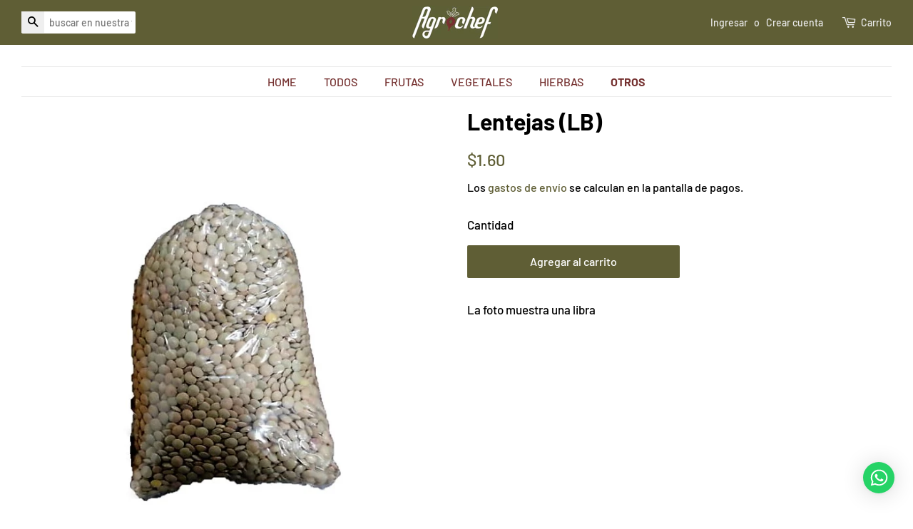

--- FILE ---
content_type: text/html; charset=utf-8
request_url: https://agrochef.com/collections/granos/products/lentejas-lb
body_size: 13797
content:
<!doctype html>
<html class="no-js">
<head>

  <!-- Basic page needs ================================================== -->
  <meta charset="utf-8">
  <meta http-equiv="X-UA-Compatible" content="IE=edge,chrome=1">

  
  <link rel="shortcut icon" href="//agrochef.com/cdn/shop/files/logo_rabano_32x32.jpg?v=1614297003" type="image/png" />
  

  <!-- Title and description ================================================== -->
  <title>
  Lentejas (LB) &ndash; Agrochef
  </title>

  
  <meta name="description" content="La foto muestra una libra">
  

  <!-- Social meta ================================================== -->
  <!-- /snippets/social-meta-tags.liquid -->




<meta property="og:site_name" content="Agrochef">
<meta property="og:url" content="https://agrochef.com/products/lentejas-lb">
<meta property="og:title" content="Lentejas (LB)">
<meta property="og:type" content="product">
<meta property="og:description" content="La foto muestra una libra">

  <meta property="og:price:amount" content="1.60">
  <meta property="og:price:currency" content="USD">

<meta property="og:image" content="http://agrochef.com/cdn/shop/products/4000L_1200x1200.jpg?v=1592886890">
<meta property="og:image:secure_url" content="https://agrochef.com/cdn/shop/products/4000L_1200x1200.jpg?v=1592886890">


<meta name="twitter:card" content="summary_large_image">
<meta name="twitter:title" content="Lentejas (LB)">
<meta name="twitter:description" content="La foto muestra una libra">


  <!-- Helpers ================================================== -->
  <link rel="canonical" href="https://agrochef.com/products/lentejas-lb">
  <meta name="viewport" content="width=device-width,initial-scale=1">
  <meta name="theme-color" content="#5f5e35">

  <!-- CSS ================================================== -->
  <link href="//agrochef.com/cdn/shop/t/15/assets/timber.scss.css?v=181398474461709503831759260010" rel="stylesheet" type="text/css" media="all" />
  <link href="//agrochef.com/cdn/shop/t/15/assets/theme.scss.css?v=26666463586996568041759260010" rel="stylesheet" type="text/css" media="all" />

  <script>
    window.theme = window.theme || {};

    var theme = {
      strings: {
        addToCart: "Agregar al carrito",
        soldOut: "Agotado",
        unavailable: "No disponible",
        zoomClose: "Cerrar (esc)",
        zoomPrev: "Anterior (tecla de flecha izquierda)",
        zoomNext: "Siguiente (tecla de flecha derecha)",
        addressError: "No se puede encontrar esa dirección",
        addressNoResults: "No results for that address",
        addressQueryLimit: "Se ha excedido el límite de uso de la API de Google . Considere la posibilidad de actualizar a un \u003ca href=\"https:\/\/developers.google.com\/maps\/premium\/usage-limits\"\u003ePlan Premium\u003c\/a\u003e.",
        authError: "Hubo un problema de autenticación con su cuenta de Google Maps API."
      },
      settings: {
        // Adding some settings to allow the editor to update correctly when they are changed
        enableWideLayout: true,
        typeAccentTransform: false,
        typeAccentSpacing: false,
        baseFontSize: '17px',
        headerBaseFontSize: '32px',
        accentFontSize: '16px'
      },
      variables: {
        mediaQueryMedium: 'screen and (max-width: 768px)',
        bpSmall: false
      },
      moneyFormat: "${{amount}}"
    }

    document.documentElement.className = document.documentElement.className.replace('no-js', 'supports-js');
  </script>

  <!-- Header hook for plugins ================================================== -->
  <script>window.performance && window.performance.mark && window.performance.mark('shopify.content_for_header.start');</script><meta id="shopify-digital-wallet" name="shopify-digital-wallet" content="/25562447927/digital_wallets/dialog">
<link rel="alternate" type="application/json+oembed" href="https://agrochef.com/products/lentejas-lb.oembed">
<script async="async" src="/checkouts/internal/preloads.js?locale=es-PA"></script>
<script id="shopify-features" type="application/json">{"accessToken":"b54a031b323e17a4dd6c4ecd60055b36","betas":["rich-media-storefront-analytics"],"domain":"agrochef.com","predictiveSearch":true,"shopId":25562447927,"locale":"es"}</script>
<script>var Shopify = Shopify || {};
Shopify.shop = "agrochef.myshopify.com";
Shopify.locale = "es";
Shopify.currency = {"active":"USD","rate":"1.0"};
Shopify.country = "PA";
Shopify.theme = {"name":"Live Page 15-Jun-2020","id":83057475639,"schema_name":"Minimal","schema_version":"11.7.1","theme_store_id":380,"role":"main"};
Shopify.theme.handle = "null";
Shopify.theme.style = {"id":null,"handle":null};
Shopify.cdnHost = "agrochef.com/cdn";
Shopify.routes = Shopify.routes || {};
Shopify.routes.root = "/";</script>
<script type="module">!function(o){(o.Shopify=o.Shopify||{}).modules=!0}(window);</script>
<script>!function(o){function n(){var o=[];function n(){o.push(Array.prototype.slice.apply(arguments))}return n.q=o,n}var t=o.Shopify=o.Shopify||{};t.loadFeatures=n(),t.autoloadFeatures=n()}(window);</script>
<script id="shop-js-analytics" type="application/json">{"pageType":"product"}</script>
<script defer="defer" async type="module" src="//agrochef.com/cdn/shopifycloud/shop-js/modules/v2/client.init-shop-cart-sync_B5knhve2.es.esm.js"></script>
<script defer="defer" async type="module" src="//agrochef.com/cdn/shopifycloud/shop-js/modules/v2/chunk.common_DUtBTchb.esm.js"></script>
<script type="module">
  await import("//agrochef.com/cdn/shopifycloud/shop-js/modules/v2/client.init-shop-cart-sync_B5knhve2.es.esm.js");
await import("//agrochef.com/cdn/shopifycloud/shop-js/modules/v2/chunk.common_DUtBTchb.esm.js");

  window.Shopify.SignInWithShop?.initShopCartSync?.({"fedCMEnabled":true,"windoidEnabled":true});

</script>
<script>(function() {
  var isLoaded = false;
  function asyncLoad() {
    if (isLoaded) return;
    isLoaded = true;
    var urls = ["https:\/\/cdn.shopify.com\/s\/files\/1\/0033\/3538\/9233\/files\/23unefreedfsfs_1461425b-f0da-4c8b-be59-ee94af620f33.js?v=1594412416\u0026shop=agrochef.myshopify.com","https:\/\/reorder-master.hulkapps.com\/reorderjs\/re-order.js?1678154465\u0026shop=agrochef.myshopify.com","https:\/\/storage.googleapis.com\/shabat_scripts\/agrochef.myshopify.com\/shabat_shalom_scripts.js?shop=agrochef.myshopify.com","https:\/\/storage.googleapis.com\/shabat_scripts\/agrochef.myshopify.com\/shabat_timer.js?shop=agrochef.myshopify.com"];
    for (var i = 0; i < urls.length; i++) {
      var s = document.createElement('script');
      s.type = 'text/javascript';
      s.async = true;
      s.src = urls[i];
      var x = document.getElementsByTagName('script')[0];
      x.parentNode.insertBefore(s, x);
    }
  };
  if(window.attachEvent) {
    window.attachEvent('onload', asyncLoad);
  } else {
    window.addEventListener('load', asyncLoad, false);
  }
})();</script>
<script id="__st">var __st={"a":25562447927,"offset":-18000,"reqid":"bdcaa80d-dc8f-4d54-857d-287108674700-1768434349","pageurl":"agrochef.com\/collections\/granos\/products\/lentejas-lb","u":"73fe8c670760","p":"product","rtyp":"product","rid":4477070770231};</script>
<script>window.ShopifyPaypalV4VisibilityTracking = true;</script>
<script id="form-persister">!function(){'use strict';const t='contact',e='new_comment',n=[[t,t],['blogs',e],['comments',e],[t,'customer']],o='password',r='form_key',c=['recaptcha-v3-token','g-recaptcha-response','h-captcha-response',o],s=()=>{try{return window.sessionStorage}catch{return}},i='__shopify_v',u=t=>t.elements[r],a=function(){const t=[...n].map((([t,e])=>`form[action*='/${t}']:not([data-nocaptcha='true']) input[name='form_type'][value='${e}']`)).join(',');var e;return e=t,()=>e?[...document.querySelectorAll(e)].map((t=>t.form)):[]}();function m(t){const e=u(t);a().includes(t)&&(!e||!e.value)&&function(t){try{if(!s())return;!function(t){const e=s();if(!e)return;const n=u(t);if(!n)return;const o=n.value;o&&e.removeItem(o)}(t);const e=Array.from(Array(32),(()=>Math.random().toString(36)[2])).join('');!function(t,e){u(t)||t.append(Object.assign(document.createElement('input'),{type:'hidden',name:r})),t.elements[r].value=e}(t,e),function(t,e){const n=s();if(!n)return;const r=[...t.querySelectorAll(`input[type='${o}']`)].map((({name:t})=>t)),u=[...c,...r],a={};for(const[o,c]of new FormData(t).entries())u.includes(o)||(a[o]=c);n.setItem(e,JSON.stringify({[i]:1,action:t.action,data:a}))}(t,e)}catch(e){console.error('failed to persist form',e)}}(t)}const f=t=>{if('true'===t.dataset.persistBound)return;const e=function(t,e){const n=function(t){return'function'==typeof t.submit?t.submit:HTMLFormElement.prototype.submit}(t).bind(t);return function(){let t;return()=>{t||(t=!0,(()=>{try{e(),n()}catch(t){(t=>{console.error('form submit failed',t)})(t)}})(),setTimeout((()=>t=!1),250))}}()}(t,(()=>{m(t)}));!function(t,e){if('function'==typeof t.submit&&'function'==typeof e)try{t.submit=e}catch{}}(t,e),t.addEventListener('submit',(t=>{t.preventDefault(),e()})),t.dataset.persistBound='true'};!function(){function t(t){const e=(t=>{const e=t.target;return e instanceof HTMLFormElement?e:e&&e.form})(t);e&&m(e)}document.addEventListener('submit',t),document.addEventListener('DOMContentLoaded',(()=>{const e=a();for(const t of e)f(t);var n;n=document.body,new window.MutationObserver((t=>{for(const e of t)if('childList'===e.type&&e.addedNodes.length)for(const t of e.addedNodes)1===t.nodeType&&'FORM'===t.tagName&&a().includes(t)&&f(t)})).observe(n,{childList:!0,subtree:!0,attributes:!1}),document.removeEventListener('submit',t)}))}()}();</script>
<script integrity="sha256-4kQ18oKyAcykRKYeNunJcIwy7WH5gtpwJnB7kiuLZ1E=" data-source-attribution="shopify.loadfeatures" defer="defer" src="//agrochef.com/cdn/shopifycloud/storefront/assets/storefront/load_feature-a0a9edcb.js" crossorigin="anonymous"></script>
<script data-source-attribution="shopify.dynamic_checkout.dynamic.init">var Shopify=Shopify||{};Shopify.PaymentButton=Shopify.PaymentButton||{isStorefrontPortableWallets:!0,init:function(){window.Shopify.PaymentButton.init=function(){};var t=document.createElement("script");t.src="https://agrochef.com/cdn/shopifycloud/portable-wallets/latest/portable-wallets.es.js",t.type="module",document.head.appendChild(t)}};
</script>
<script data-source-attribution="shopify.dynamic_checkout.buyer_consent">
  function portableWalletsHideBuyerConsent(e){var t=document.getElementById("shopify-buyer-consent"),n=document.getElementById("shopify-subscription-policy-button");t&&n&&(t.classList.add("hidden"),t.setAttribute("aria-hidden","true"),n.removeEventListener("click",e))}function portableWalletsShowBuyerConsent(e){var t=document.getElementById("shopify-buyer-consent"),n=document.getElementById("shopify-subscription-policy-button");t&&n&&(t.classList.remove("hidden"),t.removeAttribute("aria-hidden"),n.addEventListener("click",e))}window.Shopify?.PaymentButton&&(window.Shopify.PaymentButton.hideBuyerConsent=portableWalletsHideBuyerConsent,window.Shopify.PaymentButton.showBuyerConsent=portableWalletsShowBuyerConsent);
</script>
<script data-source-attribution="shopify.dynamic_checkout.cart.bootstrap">document.addEventListener("DOMContentLoaded",(function(){function t(){return document.querySelector("shopify-accelerated-checkout-cart, shopify-accelerated-checkout")}if(t())Shopify.PaymentButton.init();else{new MutationObserver((function(e,n){t()&&(Shopify.PaymentButton.init(),n.disconnect())})).observe(document.body,{childList:!0,subtree:!0})}}));
</script>

<script>window.performance && window.performance.mark && window.performance.mark('shopify.content_for_header.end');</script>

  <script src="//agrochef.com/cdn/shop/t/15/assets/jquery-2.2.3.min.js?v=58211863146907186831591764030" type="text/javascript"></script>

  <script src="//agrochef.com/cdn/shop/t/15/assets/lazysizes.min.js?v=155223123402716617051591764031" async="async"></script>

  
  
  
<link href='https://fonts.googleapis.com/css?family=Lato:300,400,700,900|Manjari:400,700|Nunito:300,400,600,700,800|Roboto:300,400,500,700,900&display=swap' rel='stylesheet'>
                                   <link rel='stylesheet' href='https://reorder-master.hulkapps.com/css/re-order.css?v=2023-03-07 02:00:30'>
<link href="https://monorail-edge.shopifysvc.com" rel="dns-prefetch">
<script>(function(){if ("sendBeacon" in navigator && "performance" in window) {try {var session_token_from_headers = performance.getEntriesByType('navigation')[0].serverTiming.find(x => x.name == '_s').description;} catch {var session_token_from_headers = undefined;}var session_cookie_matches = document.cookie.match(/_shopify_s=([^;]*)/);var session_token_from_cookie = session_cookie_matches && session_cookie_matches.length === 2 ? session_cookie_matches[1] : "";var session_token = session_token_from_headers || session_token_from_cookie || "";function handle_abandonment_event(e) {var entries = performance.getEntries().filter(function(entry) {return /monorail-edge.shopifysvc.com/.test(entry.name);});if (!window.abandonment_tracked && entries.length === 0) {window.abandonment_tracked = true;var currentMs = Date.now();var navigation_start = performance.timing.navigationStart;var payload = {shop_id: 25562447927,url: window.location.href,navigation_start,duration: currentMs - navigation_start,session_token,page_type: "product"};window.navigator.sendBeacon("https://monorail-edge.shopifysvc.com/v1/produce", JSON.stringify({schema_id: "online_store_buyer_site_abandonment/1.1",payload: payload,metadata: {event_created_at_ms: currentMs,event_sent_at_ms: currentMs}}));}}window.addEventListener('pagehide', handle_abandonment_event);}}());</script>
<script id="web-pixels-manager-setup">(function e(e,d,r,n,o){if(void 0===o&&(o={}),!Boolean(null===(a=null===(i=window.Shopify)||void 0===i?void 0:i.analytics)||void 0===a?void 0:a.replayQueue)){var i,a;window.Shopify=window.Shopify||{};var t=window.Shopify;t.analytics=t.analytics||{};var s=t.analytics;s.replayQueue=[],s.publish=function(e,d,r){return s.replayQueue.push([e,d,r]),!0};try{self.performance.mark("wpm:start")}catch(e){}var l=function(){var e={modern:/Edge?\/(1{2}[4-9]|1[2-9]\d|[2-9]\d{2}|\d{4,})\.\d+(\.\d+|)|Firefox\/(1{2}[4-9]|1[2-9]\d|[2-9]\d{2}|\d{4,})\.\d+(\.\d+|)|Chrom(ium|e)\/(9{2}|\d{3,})\.\d+(\.\d+|)|(Maci|X1{2}).+ Version\/(15\.\d+|(1[6-9]|[2-9]\d|\d{3,})\.\d+)([,.]\d+|)( \(\w+\)|)( Mobile\/\w+|) Safari\/|Chrome.+OPR\/(9{2}|\d{3,})\.\d+\.\d+|(CPU[ +]OS|iPhone[ +]OS|CPU[ +]iPhone|CPU IPhone OS|CPU iPad OS)[ +]+(15[._]\d+|(1[6-9]|[2-9]\d|\d{3,})[._]\d+)([._]\d+|)|Android:?[ /-](13[3-9]|1[4-9]\d|[2-9]\d{2}|\d{4,})(\.\d+|)(\.\d+|)|Android.+Firefox\/(13[5-9]|1[4-9]\d|[2-9]\d{2}|\d{4,})\.\d+(\.\d+|)|Android.+Chrom(ium|e)\/(13[3-9]|1[4-9]\d|[2-9]\d{2}|\d{4,})\.\d+(\.\d+|)|SamsungBrowser\/([2-9]\d|\d{3,})\.\d+/,legacy:/Edge?\/(1[6-9]|[2-9]\d|\d{3,})\.\d+(\.\d+|)|Firefox\/(5[4-9]|[6-9]\d|\d{3,})\.\d+(\.\d+|)|Chrom(ium|e)\/(5[1-9]|[6-9]\d|\d{3,})\.\d+(\.\d+|)([\d.]+$|.*Safari\/(?![\d.]+ Edge\/[\d.]+$))|(Maci|X1{2}).+ Version\/(10\.\d+|(1[1-9]|[2-9]\d|\d{3,})\.\d+)([,.]\d+|)( \(\w+\)|)( Mobile\/\w+|) Safari\/|Chrome.+OPR\/(3[89]|[4-9]\d|\d{3,})\.\d+\.\d+|(CPU[ +]OS|iPhone[ +]OS|CPU[ +]iPhone|CPU IPhone OS|CPU iPad OS)[ +]+(10[._]\d+|(1[1-9]|[2-9]\d|\d{3,})[._]\d+)([._]\d+|)|Android:?[ /-](13[3-9]|1[4-9]\d|[2-9]\d{2}|\d{4,})(\.\d+|)(\.\d+|)|Mobile Safari.+OPR\/([89]\d|\d{3,})\.\d+\.\d+|Android.+Firefox\/(13[5-9]|1[4-9]\d|[2-9]\d{2}|\d{4,})\.\d+(\.\d+|)|Android.+Chrom(ium|e)\/(13[3-9]|1[4-9]\d|[2-9]\d{2}|\d{4,})\.\d+(\.\d+|)|Android.+(UC? ?Browser|UCWEB|U3)[ /]?(15\.([5-9]|\d{2,})|(1[6-9]|[2-9]\d|\d{3,})\.\d+)\.\d+|SamsungBrowser\/(5\.\d+|([6-9]|\d{2,})\.\d+)|Android.+MQ{2}Browser\/(14(\.(9|\d{2,})|)|(1[5-9]|[2-9]\d|\d{3,})(\.\d+|))(\.\d+|)|K[Aa][Ii]OS\/(3\.\d+|([4-9]|\d{2,})\.\d+)(\.\d+|)/},d=e.modern,r=e.legacy,n=navigator.userAgent;return n.match(d)?"modern":n.match(r)?"legacy":"unknown"}(),u="modern"===l?"modern":"legacy",c=(null!=n?n:{modern:"",legacy:""})[u],f=function(e){return[e.baseUrl,"/wpm","/b",e.hashVersion,"modern"===e.buildTarget?"m":"l",".js"].join("")}({baseUrl:d,hashVersion:r,buildTarget:u}),m=function(e){var d=e.version,r=e.bundleTarget,n=e.surface,o=e.pageUrl,i=e.monorailEndpoint;return{emit:function(e){var a=e.status,t=e.errorMsg,s=(new Date).getTime(),l=JSON.stringify({metadata:{event_sent_at_ms:s},events:[{schema_id:"web_pixels_manager_load/3.1",payload:{version:d,bundle_target:r,page_url:o,status:a,surface:n,error_msg:t},metadata:{event_created_at_ms:s}}]});if(!i)return console&&console.warn&&console.warn("[Web Pixels Manager] No Monorail endpoint provided, skipping logging."),!1;try{return self.navigator.sendBeacon.bind(self.navigator)(i,l)}catch(e){}var u=new XMLHttpRequest;try{return u.open("POST",i,!0),u.setRequestHeader("Content-Type","text/plain"),u.send(l),!0}catch(e){return console&&console.warn&&console.warn("[Web Pixels Manager] Got an unhandled error while logging to Monorail."),!1}}}}({version:r,bundleTarget:l,surface:e.surface,pageUrl:self.location.href,monorailEndpoint:e.monorailEndpoint});try{o.browserTarget=l,function(e){var d=e.src,r=e.async,n=void 0===r||r,o=e.onload,i=e.onerror,a=e.sri,t=e.scriptDataAttributes,s=void 0===t?{}:t,l=document.createElement("script"),u=document.querySelector("head"),c=document.querySelector("body");if(l.async=n,l.src=d,a&&(l.integrity=a,l.crossOrigin="anonymous"),s)for(var f in s)if(Object.prototype.hasOwnProperty.call(s,f))try{l.dataset[f]=s[f]}catch(e){}if(o&&l.addEventListener("load",o),i&&l.addEventListener("error",i),u)u.appendChild(l);else{if(!c)throw new Error("Did not find a head or body element to append the script");c.appendChild(l)}}({src:f,async:!0,onload:function(){if(!function(){var e,d;return Boolean(null===(d=null===(e=window.Shopify)||void 0===e?void 0:e.analytics)||void 0===d?void 0:d.initialized)}()){var d=window.webPixelsManager.init(e)||void 0;if(d){var r=window.Shopify.analytics;r.replayQueue.forEach((function(e){var r=e[0],n=e[1],o=e[2];d.publishCustomEvent(r,n,o)})),r.replayQueue=[],r.publish=d.publishCustomEvent,r.visitor=d.visitor,r.initialized=!0}}},onerror:function(){return m.emit({status:"failed",errorMsg:"".concat(f," has failed to load")})},sri:function(e){var d=/^sha384-[A-Za-z0-9+/=]+$/;return"string"==typeof e&&d.test(e)}(c)?c:"",scriptDataAttributes:o}),m.emit({status:"loading"})}catch(e){m.emit({status:"failed",errorMsg:(null==e?void 0:e.message)||"Unknown error"})}}})({shopId: 25562447927,storefrontBaseUrl: "https://agrochef.com",extensionsBaseUrl: "https://extensions.shopifycdn.com/cdn/shopifycloud/web-pixels-manager",monorailEndpoint: "https://monorail-edge.shopifysvc.com/unstable/produce_batch",surface: "storefront-renderer",enabledBetaFlags: ["2dca8a86","a0d5f9d2"],webPixelsConfigList: [{"id":"108363831","configuration":"{\"pixel_id\":\"692802857982267\",\"pixel_type\":\"facebook_pixel\",\"metaapp_system_user_token\":\"-\"}","eventPayloadVersion":"v1","runtimeContext":"OPEN","scriptVersion":"ca16bc87fe92b6042fbaa3acc2fbdaa6","type":"APP","apiClientId":2329312,"privacyPurposes":["ANALYTICS","MARKETING","SALE_OF_DATA"],"dataSharingAdjustments":{"protectedCustomerApprovalScopes":["read_customer_address","read_customer_email","read_customer_name","read_customer_personal_data","read_customer_phone"]}},{"id":"shopify-app-pixel","configuration":"{}","eventPayloadVersion":"v1","runtimeContext":"STRICT","scriptVersion":"0450","apiClientId":"shopify-pixel","type":"APP","privacyPurposes":["ANALYTICS","MARKETING"]},{"id":"shopify-custom-pixel","eventPayloadVersion":"v1","runtimeContext":"LAX","scriptVersion":"0450","apiClientId":"shopify-pixel","type":"CUSTOM","privacyPurposes":["ANALYTICS","MARKETING"]}],isMerchantRequest: false,initData: {"shop":{"name":"Agrochef","paymentSettings":{"currencyCode":"USD"},"myshopifyDomain":"agrochef.myshopify.com","countryCode":"PA","storefrontUrl":"https:\/\/agrochef.com"},"customer":null,"cart":null,"checkout":null,"productVariants":[{"price":{"amount":1.6,"currencyCode":"USD"},"product":{"title":"Lentejas (LB)","vendor":"Agrochef","id":"4477070770231","untranslatedTitle":"Lentejas (LB)","url":"\/products\/lentejas-lb","type":"OTROS"},"id":"31720629076023","image":{"src":"\/\/agrochef.com\/cdn\/shop\/products\/4000L.jpg?v=1592886890"},"sku":"4000L","title":"Default Title","untranslatedTitle":"Default Title"}],"purchasingCompany":null},},"https://agrochef.com/cdn","7cecd0b6w90c54c6cpe92089d5m57a67346",{"modern":"","legacy":""},{"shopId":"25562447927","storefrontBaseUrl":"https:\/\/agrochef.com","extensionBaseUrl":"https:\/\/extensions.shopifycdn.com\/cdn\/shopifycloud\/web-pixels-manager","surface":"storefront-renderer","enabledBetaFlags":"[\"2dca8a86\", \"a0d5f9d2\"]","isMerchantRequest":"false","hashVersion":"7cecd0b6w90c54c6cpe92089d5m57a67346","publish":"custom","events":"[[\"page_viewed\",{}],[\"product_viewed\",{\"productVariant\":{\"price\":{\"amount\":1.6,\"currencyCode\":\"USD\"},\"product\":{\"title\":\"Lentejas (LB)\",\"vendor\":\"Agrochef\",\"id\":\"4477070770231\",\"untranslatedTitle\":\"Lentejas (LB)\",\"url\":\"\/products\/lentejas-lb\",\"type\":\"OTROS\"},\"id\":\"31720629076023\",\"image\":{\"src\":\"\/\/agrochef.com\/cdn\/shop\/products\/4000L.jpg?v=1592886890\"},\"sku\":\"4000L\",\"title\":\"Default Title\",\"untranslatedTitle\":\"Default Title\"}}]]"});</script><script>
  window.ShopifyAnalytics = window.ShopifyAnalytics || {};
  window.ShopifyAnalytics.meta = window.ShopifyAnalytics.meta || {};
  window.ShopifyAnalytics.meta.currency = 'USD';
  var meta = {"product":{"id":4477070770231,"gid":"gid:\/\/shopify\/Product\/4477070770231","vendor":"Agrochef","type":"OTROS","handle":"lentejas-lb","variants":[{"id":31720629076023,"price":160,"name":"Lentejas (LB)","public_title":null,"sku":"4000L"}],"remote":false},"page":{"pageType":"product","resourceType":"product","resourceId":4477070770231,"requestId":"bdcaa80d-dc8f-4d54-857d-287108674700-1768434349"}};
  for (var attr in meta) {
    window.ShopifyAnalytics.meta[attr] = meta[attr];
  }
</script>
<script class="analytics">
  (function () {
    var customDocumentWrite = function(content) {
      var jquery = null;

      if (window.jQuery) {
        jquery = window.jQuery;
      } else if (window.Checkout && window.Checkout.$) {
        jquery = window.Checkout.$;
      }

      if (jquery) {
        jquery('body').append(content);
      }
    };

    var hasLoggedConversion = function(token) {
      if (token) {
        return document.cookie.indexOf('loggedConversion=' + token) !== -1;
      }
      return false;
    }

    var setCookieIfConversion = function(token) {
      if (token) {
        var twoMonthsFromNow = new Date(Date.now());
        twoMonthsFromNow.setMonth(twoMonthsFromNow.getMonth() + 2);

        document.cookie = 'loggedConversion=' + token + '; expires=' + twoMonthsFromNow;
      }
    }

    var trekkie = window.ShopifyAnalytics.lib = window.trekkie = window.trekkie || [];
    if (trekkie.integrations) {
      return;
    }
    trekkie.methods = [
      'identify',
      'page',
      'ready',
      'track',
      'trackForm',
      'trackLink'
    ];
    trekkie.factory = function(method) {
      return function() {
        var args = Array.prototype.slice.call(arguments);
        args.unshift(method);
        trekkie.push(args);
        return trekkie;
      };
    };
    for (var i = 0; i < trekkie.methods.length; i++) {
      var key = trekkie.methods[i];
      trekkie[key] = trekkie.factory(key);
    }
    trekkie.load = function(config) {
      trekkie.config = config || {};
      trekkie.config.initialDocumentCookie = document.cookie;
      var first = document.getElementsByTagName('script')[0];
      var script = document.createElement('script');
      script.type = 'text/javascript';
      script.onerror = function(e) {
        var scriptFallback = document.createElement('script');
        scriptFallback.type = 'text/javascript';
        scriptFallback.onerror = function(error) {
                var Monorail = {
      produce: function produce(monorailDomain, schemaId, payload) {
        var currentMs = new Date().getTime();
        var event = {
          schema_id: schemaId,
          payload: payload,
          metadata: {
            event_created_at_ms: currentMs,
            event_sent_at_ms: currentMs
          }
        };
        return Monorail.sendRequest("https://" + monorailDomain + "/v1/produce", JSON.stringify(event));
      },
      sendRequest: function sendRequest(endpointUrl, payload) {
        // Try the sendBeacon API
        if (window && window.navigator && typeof window.navigator.sendBeacon === 'function' && typeof window.Blob === 'function' && !Monorail.isIos12()) {
          var blobData = new window.Blob([payload], {
            type: 'text/plain'
          });

          if (window.navigator.sendBeacon(endpointUrl, blobData)) {
            return true;
          } // sendBeacon was not successful

        } // XHR beacon

        var xhr = new XMLHttpRequest();

        try {
          xhr.open('POST', endpointUrl);
          xhr.setRequestHeader('Content-Type', 'text/plain');
          xhr.send(payload);
        } catch (e) {
          console.log(e);
        }

        return false;
      },
      isIos12: function isIos12() {
        return window.navigator.userAgent.lastIndexOf('iPhone; CPU iPhone OS 12_') !== -1 || window.navigator.userAgent.lastIndexOf('iPad; CPU OS 12_') !== -1;
      }
    };
    Monorail.produce('monorail-edge.shopifysvc.com',
      'trekkie_storefront_load_errors/1.1',
      {shop_id: 25562447927,
      theme_id: 83057475639,
      app_name: "storefront",
      context_url: window.location.href,
      source_url: "//agrochef.com/cdn/s/trekkie.storefront.55c6279c31a6628627b2ba1c5ff367020da294e2.min.js"});

        };
        scriptFallback.async = true;
        scriptFallback.src = '//agrochef.com/cdn/s/trekkie.storefront.55c6279c31a6628627b2ba1c5ff367020da294e2.min.js';
        first.parentNode.insertBefore(scriptFallback, first);
      };
      script.async = true;
      script.src = '//agrochef.com/cdn/s/trekkie.storefront.55c6279c31a6628627b2ba1c5ff367020da294e2.min.js';
      first.parentNode.insertBefore(script, first);
    };
    trekkie.load(
      {"Trekkie":{"appName":"storefront","development":false,"defaultAttributes":{"shopId":25562447927,"isMerchantRequest":null,"themeId":83057475639,"themeCityHash":"518207396798891360","contentLanguage":"es","currency":"USD","eventMetadataId":"6d3a1493-6bd3-4666-b0a2-d0838f7b49d3"},"isServerSideCookieWritingEnabled":true,"monorailRegion":"shop_domain","enabledBetaFlags":["65f19447"]},"Session Attribution":{},"S2S":{"facebookCapiEnabled":true,"source":"trekkie-storefront-renderer","apiClientId":580111}}
    );

    var loaded = false;
    trekkie.ready(function() {
      if (loaded) return;
      loaded = true;

      window.ShopifyAnalytics.lib = window.trekkie;

      var originalDocumentWrite = document.write;
      document.write = customDocumentWrite;
      try { window.ShopifyAnalytics.merchantGoogleAnalytics.call(this); } catch(error) {};
      document.write = originalDocumentWrite;

      window.ShopifyAnalytics.lib.page(null,{"pageType":"product","resourceType":"product","resourceId":4477070770231,"requestId":"bdcaa80d-dc8f-4d54-857d-287108674700-1768434349","shopifyEmitted":true});

      var match = window.location.pathname.match(/checkouts\/(.+)\/(thank_you|post_purchase)/)
      var token = match? match[1]: undefined;
      if (!hasLoggedConversion(token)) {
        setCookieIfConversion(token);
        window.ShopifyAnalytics.lib.track("Viewed Product",{"currency":"USD","variantId":31720629076023,"productId":4477070770231,"productGid":"gid:\/\/shopify\/Product\/4477070770231","name":"Lentejas (LB)","price":"1.60","sku":"4000L","brand":"Agrochef","variant":null,"category":"OTROS","nonInteraction":true,"remote":false},undefined,undefined,{"shopifyEmitted":true});
      window.ShopifyAnalytics.lib.track("monorail:\/\/trekkie_storefront_viewed_product\/1.1",{"currency":"USD","variantId":31720629076023,"productId":4477070770231,"productGid":"gid:\/\/shopify\/Product\/4477070770231","name":"Lentejas (LB)","price":"1.60","sku":"4000L","brand":"Agrochef","variant":null,"category":"OTROS","nonInteraction":true,"remote":false,"referer":"https:\/\/agrochef.com\/collections\/granos\/products\/lentejas-lb"});
      }
    });


        var eventsListenerScript = document.createElement('script');
        eventsListenerScript.async = true;
        eventsListenerScript.src = "//agrochef.com/cdn/shopifycloud/storefront/assets/shop_events_listener-3da45d37.js";
        document.getElementsByTagName('head')[0].appendChild(eventsListenerScript);

})();</script>
  <script>
  if (!window.ga || (window.ga && typeof window.ga !== 'function')) {
    window.ga = function ga() {
      (window.ga.q = window.ga.q || []).push(arguments);
      if (window.Shopify && window.Shopify.analytics && typeof window.Shopify.analytics.publish === 'function') {
        window.Shopify.analytics.publish("ga_stub_called", {}, {sendTo: "google_osp_migration"});
      }
      console.error("Shopify's Google Analytics stub called with:", Array.from(arguments), "\nSee https://help.shopify.com/manual/promoting-marketing/pixels/pixel-migration#google for more information.");
    };
    if (window.Shopify && window.Shopify.analytics && typeof window.Shopify.analytics.publish === 'function') {
      window.Shopify.analytics.publish("ga_stub_initialized", {}, {sendTo: "google_osp_migration"});
    }
  }
</script>
<script
  defer
  src="https://agrochef.com/cdn/shopifycloud/perf-kit/shopify-perf-kit-3.0.3.min.js"
  data-application="storefront-renderer"
  data-shop-id="25562447927"
  data-render-region="gcp-us-central1"
  data-page-type="product"
  data-theme-instance-id="83057475639"
  data-theme-name="Minimal"
  data-theme-version="11.7.1"
  data-monorail-region="shop_domain"
  data-resource-timing-sampling-rate="10"
  data-shs="true"
  data-shs-beacon="true"
  data-shs-export-with-fetch="true"
  data-shs-logs-sample-rate="1"
  data-shs-beacon-endpoint="https://agrochef.com/api/collect"
></script>
</head>

<body id="lentejas-lb" class="template-product">

  <div id="shopify-section-header" class="shopify-section"><style>
  .logo__image-wrapper {
    max-width: 120px;
  }
  /*================= If logo is above navigation ================== */
  
    .site-nav {
      
        border-top: 1px solid #ebebeb;
        border-bottom: 1px solid #ebebeb;
      
      margin-top: 30px;
    }

    
  

  /*============ If logo is on the same line as navigation ============ */
  


  
</style>

<div data-section-id="header" data-section-type="header-section">
  <div class="header-bar">
    <div class="wrapper medium-down--hide">
      <div class="post-large--display-table">

        
          <div class="header-bar__left post-large--display-table-cell">

            

            

            
              <div class="header-bar__module header-bar__search">
                


  <form action="/search" method="get" class="header-bar__search-form clearfix" role="search">
    
    <input type="hidden" name="options[prefix]" value="last" />
    <button type="submit" class="btn2 btn--search icon-fallback-text header-bar__search-submit">
      <span class="icon icon-search" aria-hidden="true"></span>
      <span class="fallback-text">Buscar</span>
    </button>
    <input type="search" name="q" value="" aria-label="buscar en nuestra tienda" class="header-bar__search-input" placeholder="buscar en nuestra tienda">
  </form>


              </div>
            

          </div>
        
        
        <div class="header-bar__center post-large--display-table-cell">
        
                <noscript>
                  
                  <div class="logo__image-wrapper">
                    <img src="//agrochef.com/cdn/shop/files/white_and_red_120x.png?v=1614301234" alt="Agrochef" />
                  </div>
                </noscript>
                <div class="logo__image-wrapper supports-js">
                  <a href="/" itemprop="url" style="padding-top:39.180035650623886%;">
                    
                    <img class="logo__image lazyload"
                         src="//agrochef.com/cdn/shop/files/white_and_red_300x300.png?v=1614301234"
                         data-src="//agrochef.com/cdn/shop/files/white_and_red_{width}x.png?v=1614301234"
                         data-widths="[120, 180, 360, 540, 720, 900, 1080, 1296, 1512, 1728, 1944, 2048]"
                         data-aspectratio="2.5523202911737943"
                         data-sizes="auto"
                         alt="Agrochef"
                         itemprop="logo">
                  </a>
                </div>
              
        </div>

        <div class="header-bar__right post-large--display-table-cell">

          
            <ul class="header-bar__module header-bar__module--list">
              
                <li>
                  <a href="/account/login" id="customer_login_link">Ingresar</a>
                </li>
                <li>o</li>
                <li>
                  <a href="/account/register" id="customer_register_link">Crear cuenta</a>
                </li>
              
            </ul>
          

          <div class="header-bar__module">
            <span class="header-bar__sep" aria-hidden="true"></span>
            <a href="/cart" class="cart-page-link">
              <span class="icon icon-cart header-bar__cart-icon" aria-hidden="true"></span>
            </a>
          </div>

          <div class="header-bar__module">
            <a href="/cart" class="cart-page-link">
              Carrito
              <span class="cart-count header-bar__cart-count hidden-count">0</span>
            </a>
          </div>

          
            
          

        </div>
      </div>
    </div>

    <div class="wrapper post-large--hide announcement-bar--mobile">
      
    </div>

    <div class="wrapper post-large--hide">
      
        <button type="button" class="mobile-nav-trigger" id="MobileNavTrigger" aria-controls="MobileNav" aria-expanded="false">
          <span class="icon icon-hamburger" aria-hidden="true"></span>
          Más
        </button>
      
      <a href="/cart" class="cart-page-link mobile-cart-page-link">
        <span class="icon icon-cart header-bar__cart-icon" aria-hidden="true"></span>
        Carrito <span class="cart-count hidden-count">0</span>
      </a>
    </div>
    <nav role="navigation">
  <ul id="MobileNav" class="mobile-nav post-large--hide">
    
      
        <li class="mobile-nav__link">
          <a
            href="/"
            class="mobile-nav"
            >
            HOME
          </a>
        </li>
      
    
      
        <li class="mobile-nav__link">
          <a
            href="/collections/all"
            class="mobile-nav"
            >
            TODOS
          </a>
        </li>
      
    
      
        <li class="mobile-nav__link">
          <a
            href="/collections/frutas"
            class="mobile-nav"
            >
            FRUTAS
          </a>
        </li>
      
    
      
        <li class="mobile-nav__link">
          <a
            href="/collections/vegetales"
            class="mobile-nav"
            >
            VEGETALES
          </a>
        </li>
      
    
      
        <li class="mobile-nav__link">
          <a
            href="/collections/hierbas"
            class="mobile-nav"
            >
            HIERBAS
          </a>
        </li>
      
    
      
        <li class="mobile-nav__link">
          <a
            href="/collections/granos"
            class="mobile-nav"
            aria-current="page">
            OTROS
          </a>
        </li>
      
    

    
      
        <li class="mobile-nav__link">
          <a href="/account/login" id="customer_login_link">Ingresar</a>
        </li>
        <li class="mobile-nav__link">
          <a href="/account/register" id="customer_register_link">Crear cuenta</a>
        </li>
      
    

    <li class="mobile-nav__link">
      
        <div class="header-bar__module header-bar__search">
          


  <form action="/search" method="get" class="header-bar__search-form clearfix" role="search">
    
    <input type="hidden" name="options[prefix]" value="last" />
    <button type="submit" class="btn2 btn--search icon-fallback-text header-bar__search-submit">
      <span class="icon icon-search" aria-hidden="true"></span>
      <span class="fallback-text">Buscar</span>
    </button>
    <input type="search" name="q" value="" aria-label="buscar en nuestra tienda" class="header-bar__search-input" placeholder="buscar en nuestra tienda">
  </form>


        </div>
      
    </li>
  </ul>
</nav>

  </div>

  <header class="site-header" role="banner">
    <div class="wrapper">

      
        <div class="grid--full">
          <div class="grid__item">
            
              <div class="h1 site-header__logo" itemscope itemtype="http://schema.org/Organization">
            
              
                <noscript>
                  
                  <div class="logo__image-wrapper">
                    <img src="//agrochef.com/cdn/shop/files/white_and_red_120x.png?v=1614301234" alt="Agrochef" />
                  </div>
                </noscript>
                <div class="logo__image-wrapper supports-js">
                  <a href="/" itemprop="url" style="padding-top:39.180035650623886%;">
                    
                    <img class="logo__image lazyload"
                         src="//agrochef.com/cdn/shop/files/white_and_red_300x300.png?v=1614301234"
                         data-src="//agrochef.com/cdn/shop/files/white_and_red_{width}x.png?v=1614301234"
                         data-widths="[120, 180, 360, 540, 720, 900, 1080, 1296, 1512, 1728, 1944, 2048]"
                         data-aspectratio="2.5523202911737943"
                         data-sizes="auto"
                         alt="Agrochef"
                         itemprop="logo">
                  </a>
                </div>
              
            
              </div>
            
          </div>
        </div>
        <div class="grid--full medium-down--hide">
          <div class="grid__item">
            
<nav>
  <ul class="site-nav" id="AccessibleNav">
    
      
        <li>
          <a
            href="/"
            class="site-nav__link"
            data-meganav-type="child"
            >
              HOME
          </a>
        </li>
      
    
      
        <li>
          <a
            href="/collections/all"
            class="site-nav__link"
            data-meganav-type="child"
            >
              TODOS
          </a>
        </li>
      
    
      
        <li>
          <a
            href="/collections/frutas"
            class="site-nav__link"
            data-meganav-type="child"
            >
              FRUTAS
          </a>
        </li>
      
    
      
        <li>
          <a
            href="/collections/vegetales"
            class="site-nav__link"
            data-meganav-type="child"
            >
              VEGETALES
          </a>
        </li>
      
    
      
        <li>
          <a
            href="/collections/hierbas"
            class="site-nav__link"
            data-meganav-type="child"
            >
              HIERBAS
          </a>
        </li>
      
    
      
        <li class="site-nav--active">
          <a
            href="/collections/granos"
            class="site-nav__link"
            data-meganav-type="child"
            aria-current="page">
              OTROS
          </a>
        </li>
      
    
  </ul>
</nav>

          </div>
        </div>
      

    </div>
  </header>
</div>



</div>

  <main class="wrapper main-content" role="main">
    <div class="grid">
        <div class="grid__item">
          

<div id="shopify-section-product-template" class="shopify-section"><div itemscope itemtype="http://schema.org/Product" id="ProductSection" data-section-id="product-template" data-section-type="product-template" data-image-zoom-type="lightbox" data-show-extra-tab="false" data-extra-tab-content="" data-enable-history-state="true">

  

  

  <meta itemprop="url" content="https://agrochef.com/products/lentejas-lb">
  <meta itemprop="image" content="//agrochef.com/cdn/shop/products/4000L_grande.jpg?v=1592886890">

  <div class="section-header section-header--breadcrumb">
    

<nav class="breadcrumb" role="navigation" aria-label="breadcrumbs">
  <a href="/" title="Volver a la portada">Inicio</a>

  

    
      <span aria-hidden="true" class="breadcrumb__sep">&rsaquo;</span>
      
<a href="/collections/granos" title="">OTROS</a>
      
    
    <span aria-hidden="true" class="breadcrumb__sep">&rsaquo;</span>
    <span>Lentejas (LB)</span>

  
</nav>


  </div>

  <div class="product-single">
    <div class="grid product-single__hero">
      <div class="grid__item post-large--one-half">

        

          <div class="product-single__photos">
            

            
              
              
<style>
  

  #ProductImage-14757196759095 {
    max-width: 650px;
    max-height: 649px;
  }
  #ProductImageWrapper-14757196759095 {
    max-width: 650px;
  }
</style>


              <div id="ProductImageWrapper-14757196759095" class="product-single__image-wrapper supports-js zoom-lightbox" data-image-id="14757196759095">
                <div style="padding-top:99.84615384615384%;">
                  <img id="ProductImage-14757196759095"
                       class="product-single__image lazyload"
                       src="//agrochef.com/cdn/shop/products/4000L_300x300.jpg?v=1592886890"
                       data-src="//agrochef.com/cdn/shop/products/4000L_{width}x.jpg?v=1592886890"
                       data-widths="[180, 370, 540, 740, 900, 1080, 1296, 1512, 1728, 2048]"
                       data-aspectratio="1.0015408320493067"
                       data-sizes="auto"
                       
                       alt="Lentejas (LB)">
                </div>
              </div>
            

            <noscript>
              <img src="//agrochef.com/cdn/shop/products/4000L_1024x1024@2x.jpg?v=1592886890" alt="Lentejas (LB)">
            </noscript>
          </div>

          

        

        
        <ul class="gallery" class="hidden">
          
          <li data-image-id="14757196759095" class="gallery__item" data-mfp-src="//agrochef.com/cdn/shop/products/4000L_1024x1024@2x.jpg?v=1592886890"></li>
          
        </ul>
        

      </div>
      <div class="grid__item post-large--one-half">
        
        <h1 class="product-single__title" itemprop="name">Lentejas (LB)</h1>

        <div itemprop="offers" itemscope itemtype="http://schema.org/Offer">
          

          <meta itemprop="priceCurrency" content="USD">
          <link itemprop="availability" href="http://schema.org/InStock">

          <div class="product-single__prices product-single__prices--policy-enabled">
            <span id="PriceA11y" class="visually-hidden">Precio habitual</span>
            <span id="ProductPrice" class="product-single__price" itemprop="price" content="1.6">
              $1.60
            </span>

            
              <span id="ComparePriceA11y" class="visually-hidden" aria-hidden="true">Precio de oferta</span>
              <s id="ComparePrice" class="product-single__sale-price hide">
                $0.00
              </s>
            

            <span class="product-unit-price hide" data-unit-price-container><span class="visually-hidden">Precio unitario</span>
  <span data-unit-price></span><span aria-hidden="true">/</span><span class="visually-hidden">por</span><span data-unit-price-base-unit></span></span>


          </div><div class="product-single__policies rte">Los <a href="/policies/shipping-policy">gastos de envío</a> se calculan en la pantalla de pagos.
</div><form method="post" action="/cart/add" id="product_form_4477070770231" accept-charset="UTF-8" class="product-form--wide" enctype="multipart/form-data"><input type="hidden" name="form_type" value="product" /><input type="hidden" name="utf8" value="✓" />
            <select name="id" id="ProductSelect-product-template" class="product-single__variants">
              
                

                  <option  selected="selected"  data-sku="4000L" value="31720629076023">Default Title - $1.60 USD</option>

                
              
            </select>

            <div class="product-single__quantity">
              <label for="Quantity">Cantidad</label>
              <input type="number" id="Quantity" name="quantity" value="1" min="1" class="quantity-selector">
            </div>

            <button type="submit" name="add" id="AddToCart" class="btn btn--wide">
              <span id="AddToCartText">Agregar al carrito</span>
            </button>
            
          <input type="hidden" name="product-id" value="4477070770231" /><input type="hidden" name="section-id" value="product-template" /></form>

          
            <div class="product-description rte" itemprop="description">
              La foto muestra una libra
            </div>
          

          
          
        </div>

      </div>
    </div>
  </div>
  
  <div id="shopify-product-reviews" data-id="4477070770231"></div>

</div>


  <script type="application/json" id="ProductJson-product-template">
    {"id":4477070770231,"title":"Lentejas (LB)","handle":"lentejas-lb","description":"La foto muestra una libra","published_at":"2020-03-29T16:51:37-05:00","created_at":"2020-03-29T16:51:37-05:00","vendor":"Agrochef","type":"OTROS","tags":[],"price":160,"price_min":160,"price_max":160,"available":true,"price_varies":false,"compare_at_price":null,"compare_at_price_min":0,"compare_at_price_max":0,"compare_at_price_varies":false,"variants":[{"id":31720629076023,"title":"Default Title","option1":"Default Title","option2":null,"option3":null,"sku":"4000L","requires_shipping":true,"taxable":false,"featured_image":null,"available":true,"name":"Lentejas (LB)","public_title":null,"options":["Default Title"],"price":160,"weight":0,"compare_at_price":null,"inventory_management":"shopify","barcode":"4000L","requires_selling_plan":false,"selling_plan_allocations":[]}],"images":["\/\/agrochef.com\/cdn\/shop\/products\/4000L.jpg?v=1592886890"],"featured_image":"\/\/agrochef.com\/cdn\/shop\/products\/4000L.jpg?v=1592886890","options":["Title"],"media":[{"alt":null,"id":6924800262199,"position":1,"preview_image":{"aspect_ratio":1.002,"height":649,"width":650,"src":"\/\/agrochef.com\/cdn\/shop\/products\/4000L.jpg?v=1592886890"},"aspect_ratio":1.002,"height":649,"media_type":"image","src":"\/\/agrochef.com\/cdn\/shop\/products\/4000L.jpg?v=1592886890","width":650}],"requires_selling_plan":false,"selling_plan_groups":[],"content":"La foto muestra una libra"}
  </script>




</div>
<div id="shopify-section-product-recommendations" class="shopify-section"><hr class="hr--clear hr--small"><div data-base-url="/recommendations/products" data-product-id="4477070770231" data-section-id="product-recommendations" data-section-type="product-recommendations"></div>
</div>
        </div>
    </div>
  </main>

  <div id="shopify-section-footer" class="shopify-section"><footer class="site-footer small--text-center" role="contentinfo">

<div class="wrapper">

  <div class="grid-uniform">

    

    

    
      
          <div class="grid__item post-large--one-half medium--one-half">
            
            <h3 class="h4"></h3>
            
            <ul class="site-footer__links">
              
                <li><a href="/policies/shipping-policy">Politicas de entrega</a></li>
              
                <li><a href="/policies/refund-policy">Devoluciones</a></li>
              
                <li><a href="/policies/privacy-policy">Politicas de Privacidad</a></li>
              
                <li><a href="/pages/nostros">Sobre Nostros</a></li>
              
            </ul>
          </div>

        
    
      
          <div class="grid__item post-large--one-half medium--one-half">
            <h3 class="h4">Conectarse</h3>
              
              <ul class="inline-list social-icons">
  
  
  
  
  
    <li>
      <a class="icon-fallback-text" href="https://instagram.com/agrochefpty" title="Agrochef en Instagram">
        <span class="icon icon-instagram" aria-hidden="true"></span>
        <span class="fallback-text">Instagram</span>
      </a>
    </li>
  
  
  
  
  
  
  
</ul>

          </div>

        
    
  </div>

  <hr class="hr--small hr--clear">

  <div class="grid">
    <div class="grid__item text-center">
      <p class="site-footer__links">Derechos de autor &copy; 2026, <a href="/" title="">Agrochef</a> | Tel: +507 3930626 | Cell: +507 63781147</p>
    </div>
  </div>

  
    
  
</div>

</footer>




</div>

    <script src="//agrochef.com/cdn/shopifycloud/storefront/assets/themes_support/option_selection-b017cd28.js" type="text/javascript"></script>
  

  <ul hidden>
    <li id="a11y-refresh-page-message">elegir una selección de resultados en una actualización de página completa</li>
  </ul>

  <script src="//agrochef.com/cdn/shop/t/15/assets/theme.js?v=137906479046598767001591764032" type="text/javascript"></script>
  
  <!-- start Infinite Scrolling script --> 
<script type="text/javascript">
 document.addEventListener("DOMContentLoaded", function() {
    var endlessScroll = new Ajaxinate({
      container: '#Huratips-Loop',
      pagination: '#Huratips-Pagination'
    })
    
});
</script>
<!-- end Infinite Scrolling script --> 
<!-- add snippets/search-autocomplete -->  



 
<script>
jQuery(function() {
    var currentAjaxRequest = null;
    var searchForms = jQuery('form[action="/search"]').css('position', 'relative').each(function() {
        var input = jQuery(this).find('input[name="q"]');
        var offSet = input.position().top + input.innerHeight();
        jQuery('<ul class="search-results"></ul>').css({
            'left': '0px',
            'top': offSet
        }).appendTo(jQuery(this)).hide();
        input.attr('autocomplete', 'off').bind('keyup change', function() {

            var term = jQuery(this).val();
            var form = jQuery(this).closest('form');
          var url2 = '&resources[type]=product';
            var searchURL = '/search/suggest.json?q=' + term + url2;
         var search = '/search/?q=' + term + url2;
            var resultsList = form.find('.search-results');
            //if (term.length > 2 && term != jQuery(this).attr('data-old-term')) {
                jQuery('<ul class="search-results"></ul>').css({
                    'display': 'block'
                });
                jQuery(this).attr('data-old-term', term);
                if (currentAjaxRequest != null) currentAjaxRequest.abort();
                  currentAjaxRequest = jQuery.getJSON(searchURL + '&view=json', function(data) {
                     console.log(data);
                    resultsList.empty();
                    if (data.resources.results.products.length == 0) {
                        resultsList.html('<li><span class="title">No results found for `'+term+'`</span></li>');
                        resultsList.fadeIn(200);
                        // resultsList.hide();
                    } else {
                      	
                        jQuery.each(data.resources.results.products, function(index, item) {
                            var link = jQuery('<a></a>').attr('href', item.url);
                            link.append('<span class="thumbnail"><img src="' + item.featured_image.url + '" /></span>');
                            link.append('<div class="title"><p class="title-color" data-toggle="tooltip" title="'+item.title+'"><b>' + item.title + '</b></p><p>' + item.vendor + ' | '+item.price+'</p></div>');
                            link.wrap('<li></li>');
                            resultsList.append(link.parent());
                        });
                        resultsList.fadeIn(200);
                    }
                });
            //}
        });
    });
    jQuery('body').bind('click', function() {
        jQuery('.search-results').hide();
    });
});
</script>
 

<style>
.search-results {
  position: absolute;
  z-index: 8889;
  list-style-type: none;   
  width: auto;
  margin: 0;
  padding: 0;
  background: #ffffff;
  border: 1px solid #d4d4d4;
  border-radius: 0px;
  -webkit-box-shadow: 0px 4px 7px 0px rgba(0,0,0,0.1);
  box-shadow: 0px 4px 7px 0px rgba(0,0,0,0.1);
  min-height: 40px;
  max-height: 300px;
  overflow: auto;
}
.search-results li {
  display: block;
  width: 100%;
  height: auto;
  margin: 0;
  padding: 0;
  border-top: 1px solid #d4d4d4;
  line-height: 38px;
  overflow: hidden;
}
.search-results li a{
  display: flex;  
  color: #777777;
}
.search-results li:hover {
  background-color: whitesmoke;
}
.search-results li:first-child {
  border-top: none;
}
.search-results .title {
  float: left;
  width: 80%;
  padding-left: 5px;
  white-space: nowrap;
  overflow: hidden;
  text-overflow: ellipsis;
  -o-text-overflow: ellipsis;
  text-align: left;
  font-size: 14px;
  margin:5px;
}
.search-results .thumbnail {
  float: left;
  display: block;
  width: 50px;
  height: 50px;
  margin: 5px;
  padding: 0;
  text-align: center;
  overflow: hidden;
}
.search-results .thumbnail img{
  width: 100%;
}
.search-results .title p {  
  margin: 0px;
  padding: 0px;
  line-height: 25px;
}
.search-results .title-color {color: #485776;} 
</style>
     
<!-- add autocomplete-search -->

</body>
</html>


--- FILE ---
content_type: text/javascript
request_url: https://storage.googleapis.com/shabat_scripts/agrochef.myshopify.com/shabat_shalom_scripts.js?shop=agrochef.myshopify.com
body_size: 548
content:
document.head.insertAdjacentHTML("beforeend", '<style>.main_container_KDLKFSDW2{    position:fixed;    top:0;    left:0;    bottom:0;    right:0;    z-index:10000000;    box-shadow: 0 4px 8px 0 rgba(0, 0, 0, 0.2), 0 6px 20px 0 rgba(0, 0, 0, 0.19);    background:white;      display: flex;  justify-content: center;  align-items: center;}.content_KDLKFSDW2{}.timer_KDLKFSDW2{    font-size:35px;}.time_left_KDLKFSDW2{    font-size:7px;}</style>');document.body.insertAdjacentHTML("beforeend", '<div class="main_container_KDLKFSDW2" id="shabat_widget_KDLKFSDW2" style="display:none">    <div>        <div class="content_KDLKFSDW2">            <p>Store is currently closed for Saturday</p>        </div>        <div id="timer_KDLKFSDW2" class="timer_KDLKFSDW2"></div>    </div></div>');

--- FILE ---
content_type: text/javascript
request_url: https://storage.googleapis.com/shabat_scripts/agrochef.myshopify.com/shabat_timer.js?shop=agrochef.myshopify.com
body_size: 10567
content:
var x = setInterval(function() {
  var now = new Date().getTime();

  var dates = [{"end_time_stamp": 1609631040000, "id": "2021-01-01T22:52:00.000Z_2021-01-02T23:44:00.000Z", "name": "Candle lighting: 5:52pm-Havdalah: 6:44pm", "start_time_stamp": 1609541520000}, {"end_time_stamp": 1610236080000, "id": "2021-01-08T22:55:00.000Z_2021-01-09T23:48:00.000Z", "name": "Candle lighting: 5:55pm-Havdalah: 6:48pm", "start_time_stamp": 1610146500000}, {"end_time_stamp": 1610841060000, "id": "2021-01-15T22:59:00.000Z_2021-01-16T23:51:00.000Z", "name": "Candle lighting: 5:59pm-Havdalah: 6:51pm", "start_time_stamp": 1610751540000}, {"end_time_stamp": 1611446040000, "id": "2021-01-22T23:02:00.000Z_2021-01-23T23:54:00.000Z", "name": "Candle lighting: 6:02pm-Havdalah: 6:54pm", "start_time_stamp": 1611356520000}, {"end_time_stamp": 1612050960000, "id": "2021-01-29T23:05:00.000Z_2021-01-30T23:56:00.000Z", "name": "Candle lighting: 6:05pm-Havdalah: 6:56pm", "start_time_stamp": 1611961500000}, {"end_time_stamp": 1612655880000, "id": "2021-02-05T23:07:00.000Z_2021-02-06T23:58:00.000Z", "name": "Candle lighting: 6:07pm-Havdalah: 6:58pm", "start_time_stamp": 1612566420000}, {"end_time_stamp": 1613260740000, "id": "2021-02-12T23:09:00.000Z_2021-02-13T23:59:00.000Z", "name": "Candle lighting: 6:09pm-Havdalah: 6:59pm", "start_time_stamp": 1613171340000}, {"end_time_stamp": 1613865600000, "id": "2021-02-19T23:10:00.000Z_2021-02-21T00:00:00.000Z", "name": "Candle lighting: 6:10pm-Havdalah: 7:00pm", "start_time_stamp": 1613776200000}, {"end_time_stamp": 1614470400000, "id": "2021-02-26T23:10:00.000Z_2021-02-28T00:00:00.000Z", "name": "Candle lighting: 6:10pm-Havdalah: 7:00pm", "start_time_stamp": 1614381000000}, {"end_time_stamp": 1615075200000, "id": "2021-03-05T23:11:00.000Z_2021-03-07T00:00:00.000Z", "name": "Candle lighting: 6:11pm-Havdalah: 7:00pm", "start_time_stamp": 1614985860000}, {"end_time_stamp": 1615680000000, "id": "2021-03-12T23:11:00.000Z_2021-03-14T00:00:00.000Z", "name": "Candle lighting: 6:11pm-Havdalah: 7:00pm", "start_time_stamp": 1615590660000}, {"end_time_stamp": 1616284800000, "id": "2021-03-19T23:10:00.000Z_2021-03-21T00:00:00.000Z", "name": "Candle lighting: 6:10pm-Havdalah: 7:00pm", "start_time_stamp": 1616195400000}, {"end_time_stamp": 1617062400000, "id": "2021-03-29T00:00:00.000Z_2021-03-30T00:00:00.000Z", "name": "Pesach ICandle lighting: 7:00pm-Pesach IIHavdalah: 7:00pm", "start_time_stamp": 1616976000000}, {"end_time_stamp": 1617580740000, "id": "2021-04-03T23:59:00.000Z_2021-04-04T23:59:00.000Z", "name": "Pesach VIICandle lighting: 6:59pm-Pesach VIIIHavdalah: 6:59pm", "start_time_stamp": 1617494340000}, {"end_time_stamp": 1618099140000, "id": "2021-04-09T23:09:00.000Z_2021-04-10T23:59:00.000Z", "name": "Candle lighting: 6:09pm-Havdalah: 6:59pm", "start_time_stamp": 1618009740000}, {"end_time_stamp": 1618704000000, "id": "2021-04-16T23:09:00.000Z_2021-04-18T00:00:00.000Z", "name": "Candle lighting: 6:09pm-Havdalah: 7:00pm", "start_time_stamp": 1618614540000}, {"end_time_stamp": 1619308800000, "id": "2021-04-23T23:10:00.000Z_2021-04-25T00:00:00.000Z", "name": "Candle lighting: 6:10pm-Havdalah: 7:00pm", "start_time_stamp": 1619219400000}, {"end_time_stamp": 1619913660000, "id": "2021-04-30T23:10:00.000Z_2021-05-02T00:01:00.000Z", "name": "Candle lighting: 6:10pm-Havdalah: 7:01pm", "start_time_stamp": 1619824200000}, {"end_time_stamp": 1620518520000, "id": "2021-05-07T23:11:00.000Z_2021-05-09T00:02:00.000Z", "name": "Candle lighting: 6:11pm-Havdalah: 7:02pm", "start_time_stamp": 1620429060000}, {"end_time_stamp": 1621123440000, "id": "2021-05-14T23:12:00.000Z_2021-05-16T00:04:00.000Z", "name": "Candle lighting: 6:12pm-Havdalah: 7:04pm", "start_time_stamp": 1621033920000}, {"end_time_stamp": 1621382640000, "id": "2021-05-18T00:04:00.000Z_2021-05-19T00:04:00.000Z", "name": "Shavuot ICandle lighting: 7:04pm-Shavuot IIHavdalah: 7:04pm", "start_time_stamp": 1621296240000}, {"end_time_stamp": 1621728360000, "id": "2021-05-21T23:13:00.000Z_2021-05-23T00:06:00.000Z", "name": "Candle lighting: 6:13pm-Havdalah: 7:06pm", "start_time_stamp": 1621638780000}, {"end_time_stamp": 1622333220000, "id": "2021-05-28T23:15:00.000Z_2021-05-30T00:07:00.000Z", "name": "Candle lighting: 6:15pm-Havdalah: 7:07pm", "start_time_stamp": 1622243700000}, {"end_time_stamp": 1622938200000, "id": "2021-06-04T23:17:00.000Z_2021-06-06T00:10:00.000Z", "name": "Candle lighting: 6:17pm-Havdalah: 7:10pm", "start_time_stamp": 1622848620000}, {"end_time_stamp": 1623543060000, "id": "2021-06-11T23:19:00.000Z_2021-06-13T00:11:00.000Z", "name": "Candle lighting: 6:19pm-Havdalah: 7:11pm", "start_time_stamp": 1623453540000}, {"end_time_stamp": 1624147980000, "id": "2021-06-18T23:20:00.000Z_2021-06-20T00:13:00.000Z", "name": "Candle lighting: 6:20pm-Havdalah: 7:13pm", "start_time_stamp": 1624058400000}, {"end_time_stamp": 1624752900000, "id": "2021-06-25T23:22:00.000Z_2021-06-27T00:15:00.000Z", "name": "Candle lighting: 6:22pm-Havdalah: 7:15pm", "start_time_stamp": 1624663320000}, {"end_time_stamp": 1625357700000, "id": "2021-07-02T23:23:00.000Z_2021-07-04T00:15:00.000Z", "name": "Candle lighting: 6:23pm-Havdalah: 7:15pm", "start_time_stamp": 1625268180000}, {"end_time_stamp": 1625962560000, "id": "2021-07-09T23:23:00.000Z_2021-07-11T00:16:00.000Z", "name": "Candle lighting: 6:23pm-Havdalah: 7:16pm", "start_time_stamp": 1625872980000}, {"end_time_stamp": 1626567300000, "id": "2021-07-16T23:23:00.000Z_2021-07-18T00:15:00.000Z", "name": "Candle lighting: 6:23pm-Havdalah: 7:15pm", "start_time_stamp": 1626477780000}, {"end_time_stamp": 1627172040000, "id": "2021-07-23T23:23:00.000Z_2021-07-25T00:14:00.000Z", "name": "Candle lighting: 6:23pm-Havdalah: 7:14pm", "start_time_stamp": 1627082580000}, {"end_time_stamp": 1627776780000, "id": "2021-07-30T23:22:00.000Z_2021-08-01T00:13:00.000Z", "name": "Candle lighting: 6:22pm-Havdalah: 7:13pm", "start_time_stamp": 1627687320000}, {"end_time_stamp": 1628381400000, "id": "2021-08-06T23:20:00.000Z_2021-08-08T00:10:00.000Z", "name": "Candle lighting: 6:20pm-Havdalah: 7:10pm", "start_time_stamp": 1628292000000}, {"end_time_stamp": 1628986020000, "id": "2021-08-13T23:17:00.000Z_2021-08-15T00:07:00.000Z", "name": "Candle lighting: 6:17pm-Havdalah: 7:07pm", "start_time_stamp": 1628896620000}, {"end_time_stamp": 1629590640000, "id": "2021-08-20T23:14:00.000Z_2021-08-22T00:04:00.000Z", "name": "Candle lighting: 6:14pm-Havdalah: 7:04pm", "start_time_stamp": 1629501240000}, {"end_time_stamp": 1630195200000, "id": "2021-08-27T23:11:00.000Z_2021-08-29T00:00:00.000Z", "name": "Candle lighting: 6:11pm-Havdalah: 7:00pm", "start_time_stamp": 1630105860000}, {"end_time_stamp": 1630799760000, "id": "2021-09-03T23:07:00.000Z_2021-09-04T23:56:00.000Z", "name": "Candle lighting: 6:07pm-Havdalah: 6:56pm", "start_time_stamp": 1630710420000}, {"end_time_stamp": 1631404320000, "id": "2021-09-10T23:03:00.000Z_2021-09-11T23:52:00.000Z", "name": "Candle lighting: 6:03pm-Havdalah: 6:52pm", "start_time_stamp": 1631314980000}, {"end_time_stamp": 1632008820000, "id": "2021-09-17T22:58:00.000Z_2021-09-18T23:47:00.000Z", "name": "Candle lighting: 5:58pm-Havdalah: 6:47pm", "start_time_stamp": 1631919480000}, {"end_time_stamp": 1632354300000, "id": "2021-09-21T23:46:00.000Z_2021-09-22T23:45:00.000Z", "name": "Sukkot ICandle lighting: 6:46pm-Sukkot IIHavdalah: 6:45pm", "start_time_stamp": 1632267960000}, {"end_time_stamp": 1632613380000, "id": "2021-09-24T22:54:00.000Z_2021-09-25T23:43:00.000Z", "name": "Candle lighting: 5:54pm-Havdalah: 6:43pm", "start_time_stamp": 1632524040000}, {"end_time_stamp": 1632958860000, "id": "2021-09-28T23:41:00.000Z_2021-09-29T23:41:00.000Z", "name": "Shmini AtzeretCandle lighting: 6:41pm-Simchat TorahHavdalah: 6:41pm", "start_time_stamp": 1632872460000}, {"end_time_stamp": 1633217940000, "id": "2021-10-01T22:50:00.000Z_2021-10-02T23:39:00.000Z", "name": "Candle lighting: 5:50pm-Havdalah: 6:39pm", "start_time_stamp": 1633128600000}, {"end_time_stamp": 1633822560000, "id": "2021-10-08T22:46:00.000Z_2021-10-09T23:36:00.000Z", "name": "Candle lighting: 5:46pm-Havdalah: 6:36pm", "start_time_stamp": 1633733160000}, {"end_time_stamp": 1634427120000, "id": "2021-10-15T22:43:00.000Z_2021-10-16T23:32:00.000Z", "name": "Candle lighting: 5:43pm-Havdalah: 6:32pm", "start_time_stamp": 1634337780000}, {"end_time_stamp": 1635031800000, "id": "2021-10-22T22:40:00.000Z_2021-10-23T23:30:00.000Z", "name": "Candle lighting: 5:40pm-Havdalah: 6:30pm", "start_time_stamp": 1634942400000}, {"end_time_stamp": 1635636480000, "id": "2021-10-29T22:38:00.000Z_2021-10-30T23:28:00.000Z", "name": "Candle lighting: 5:38pm-Havdalah: 6:28pm", "start_time_stamp": 1635547080000}, {"end_time_stamp": 1636241220000, "id": "2021-11-05T22:36:00.000Z_2021-11-06T23:27:00.000Z", "name": "Candle lighting: 5:36pm-Havdalah: 6:27pm", "start_time_stamp": 1636151760000}, {"end_time_stamp": 1636846020000, "id": "2021-11-12T22:36:00.000Z_2021-11-13T23:27:00.000Z", "name": "Candle lighting: 5:36pm-Havdalah: 6:27pm", "start_time_stamp": 1636756560000}, {"end_time_stamp": 1637450820000, "id": "2021-11-19T22:36:00.000Z_2021-11-20T23:27:00.000Z", "name": "Candle lighting: 5:36pm-Havdalah: 6:27pm", "start_time_stamp": 1637361360000}, {"end_time_stamp": 1638055740000, "id": "2021-11-26T22:37:00.000Z_2021-11-27T23:29:00.000Z", "name": "Candle lighting: 5:37pm-Havdalah: 6:29pm", "start_time_stamp": 1637966220000}, {"end_time_stamp": 1638660660000, "id": "2021-12-03T22:38:00.000Z_2021-12-04T23:31:00.000Z", "name": "Candle lighting: 5:38pm-Havdalah: 6:31pm", "start_time_stamp": 1638571080000}, {"end_time_stamp": 1639265640000, "id": "2021-12-10T22:41:00.000Z_2021-12-11T23:34:00.000Z", "name": "Candle lighting: 5:41pm-Havdalah: 6:34pm", "start_time_stamp": 1639176060000}, {"end_time_stamp": 1639870620000, "id": "2021-12-17T22:44:00.000Z_2021-12-18T23:37:00.000Z", "name": "Candle lighting: 5:44pm-Havdalah: 6:37pm", "start_time_stamp": 1639781040000}, {"end_time_stamp": 1640475600000, "id": "2021-12-24T22:47:00.000Z_2021-12-25T23:40:00.000Z", "name": "Candle lighting: 5:47pm-Havdalah: 6:40pm", "start_time_stamp": 1640386020000}]
  var countDownDate = null;
  for(var i = 0; i < dates.length; i++) {
    var obj = dates[i];
        if(obj.start_time_stamp<= now && obj.end_time_stamp >= now){
            countDownDate=obj.end_time_stamp;
            break;
        }
    }
  var distance = countDownDate - now;
  var hours = Math.floor(distance  / (1000 * 60 * 60));
  var minutes = Math.floor((distance % (1000 * 60 * 60)) / (1000 * 60));
  var seconds = Math.floor((distance % (1000 * 60)) / 1000);

  if(hours<10){
    hours='0'+hours
  }

  if(minutes<10){
    minutes='0'+minutes
  }

  if(seconds<10){
    seconds='0'+seconds
  }
  document.getElementById("timer_KDLKFSDW2").innerHTML = hours + ":"+ minutes + ":" + seconds;
  if (countDownDate) {
    document.getElementById("shabat_widget_KDLKFSDW2").style="";
  } else {
    document.getElementById("shabat_widget_KDLKFSDW2").style.display="none";
  }
}, 1000);